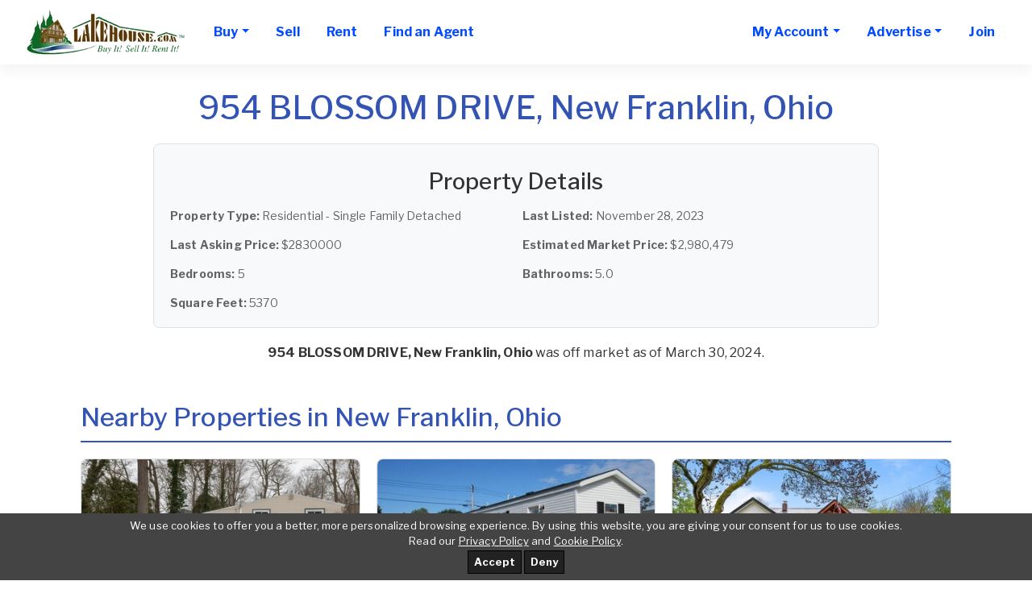

--- FILE ---
content_type: text/html; charset=UTF-8
request_url: https://www.lakehouse.com/954-blossom-drive-new-franklin-ohio-44319-p4407178.html
body_size: 14159
content:
<!DOCTYPE html>
<html lang="en">
<head>
<link href="https://www.lakehouse.com/954-blossom-drive-new-franklin-ohio-44319-p4407178.html" rel="canonical" /><script async src="img/lazysizes.min.js"></script>
<meta charset="utf-8">
<meta http-equiv="X-UA-Compatible" content="IE=edge">
<meta name="viewport" content="width=device-width, initial-scale=1">
<title>954 BLOSSOM DRIVE, New Franklin, Ohio - Lake House Property</title>
<meta name="description" content="Property at 954 BLOSSOM DRIVE, New Franklin, Ohio - Lake House Real Estate">
<meta name="keywords" content="954 BLOSSOM DRIVE, New Franklin, Ohio, lake house, lakefront property, real estate">
<meta name="RATING" CONTENT="GENERAL">
<meta name="Language" content="en">
<meta name="Copyright" content="1997-2025 lakehouse.com">
<meta name="Subject" CONTENT=" real estate, real estate advertising, lake homes for sale, sell home, search for homes, homes, houses, real estate for sale, real estate agents, brokers, lake houses for sale, cabin, classifieds, real estate classifieds, advertise home, home builders, developers, realtors, for sale by owner, fsbo, land for sale, lake lots, waterfront condos for sale, buy home, sell my home, real estate links, mls, listing services, advertise, sell a home, sell my home, buying a house on the internet, list a house, advertise a house, selling a house yourself, property for sale, property, agents, multiple listing, classified ads, commercial real estate, by owner, place an ad, home for sale, links, web sites, for sale, land, condos, businesses for sale, database, search, find homes in, advertise my home, lake property, lakefront, lake front, for sale by owners, houses for sale by owner, sell your home yourself, for sale by owner listings, sell real estate, buy real estate, realty, selling a house, buying a house, selling a home, buying a home, property, properties, residential, vacant land, condo, condominium, selling a home without a broker, selling a house on the Internet, advertise a house, houses for sale by owners, sell your home yourself, home sale listings, lakeshore, lake view, lake house, lake home, lakehouse, lake, lakes, on lake, at lake, lakes in">
<meta name="Classification" CONTENT="for sale by owner, real estate, real estate advertising, homes for sale, sell home, search for homes, homes, houses, real estate for sale, real estate agents, brokers, lakefront houses for sale, cabin, classifieds, real estate classifieds, advertise home, home builders, developers, realtors, fsbo, land for sale, lake lots, condos for sale, buy home, sell my home, real estate links, mls, listing services, advertise, sell a home, sell my home, buying a house on the internet, list a house, advertise a house, selling a house yourself, property for sale, property, agents, multiple listing, classified ads, commercial real estate, by owner, place an ad, home for sale, links, web sites, for sale, land, condos, businesses for sale, database, search, find homes in, advertise my home, lake property, lakefront, lake front, for sale by owners, houses for sale by owner, sell your home yourself, for sale by owner listings, sell real estate, buy real estate, realty, selling a house, buying a house, selling a home, buying a home, property, properties, residential, vacant land, condo, condominium, selling a home without a broker, selling a house on the Internet, advertise a house, houses for sale by owners, sell your home yourself, home sale listings, lakeshore, lake view, lake house, lake home, lakehouse, lake, lakes, on lake, at lake, lakes in">

<meta property="og:title" content="954 BLOSSOM DRIVE, New Franklin, Ohio - Lake House Property">
<meta property="og:type" content="website">
<meta property="og:url" content="https://www.lakehouse.com/954-blossom-drive-new-franklin-ohio-44319-p4407178.html">
<meta property="og:image" content="https://images.lakehouse.com/files/">
<meta property="og:site_name" content="LakeHouse.com connects buyers and sellers of homes and lots on lakes all over the world. Find your Dream Home Today!">
<meta property="og:description" content="Property at 954 BLOSSOM DRIVE, New Franklin, Ohio - Lake House Real Estate">

<link rel="preconnect" href="https://ssl.google-analytics.com">
<link rel="preconnect" href="https://images.lakehouse.com">
<link rel="preload" href="https://fonts.googleapis.com/css?family=Libre+Franklin:100,200,300,400,500,700" as="style">
<link href="https://fonts.googleapis.com/css?family=Libre+Franklin:100,200,300,400,500,700" rel="stylesheet">
<link href="assets5/css/all.min.css" rel="stylesheet">

<link rel="apple-touch-icon" sizes="57x57" href="https://www.lakehouse.com/apple-touch-icon-57x57-precomposed.png">
<link rel="apple-touch-icon" sizes="60x60" href="https://www.lakehouse.com/apple-touch-icon-60x60-precomposed.png">
<link rel="apple-touch-icon" sizes="72x72" href="https://www.lakehouse.com/apple-touch-icon-72x72-precomposed.png">
<link rel="apple-touch-icon" sizes="76x76" href="https://www.lakehouse.com/apple-touch-icon-76x76-precomposed.png">
<link rel="apple-touch-icon" sizes="114x114" href="https://www.lakehouse.com/apple-touch-icon-114x114-precomposed.png">
<link rel="apple-touch-icon" sizes="120x120" href="https://www.lakehouse.com/apple-touch-icon-120x120-precomposed.png">
<link rel="apple-touch-icon" sizes="144x144" href="https://www.lakehouse.com/apple-touch-icon-144x144-precomposed.png">
<link rel="apple-touch-icon" sizes="152x152" href="https://www.lakehouse.com/apple-touch-icon-152x152-precomposed.png">
<link rel="apple-touch-icon" sizes="180x180" href="https://www.lakehouse.com/apple-touch-icon-180x180-precomposed.png">
<link rel="icon" type="image/png" href="https://www.lakehouse.com/favicon-32x32.png" sizes="32x32">
<link rel="icon" type="image/png" href="https://www.lakehouse.com/android-chrome-192x192.png" sizes="192x192">
<link rel="icon" type="image/png" href="https://www.lakehouse.com/favicon-96x96.png" sizes="96x96">
<link rel="icon" type="image/png" href="https://www.lakehouse.com/favicon-16x16.png" sizes="16x16">

<style>
@media only screen and (max-width:767px){
  .navbar-brand img{max-height:60px}
}
body.beachhouse .navbar-brand img, body.golfhomes .navbar-brand img {
    height:57px;
}
.lh-show,.bh-show,.gh-show,body.lakehouse .lh-hide,body.beachhouse .bh-hide,body.golfhomes .gh-hide{display:none !important}
body.lakehouse .lh-show,body.beachhouse .bh-show,body.golfhomes .gh-show{display:inline !important}
</style>


</head>

<body class="lakehouse">
<div id="main">
<nav class="navbar navbar-expand-lg navbar-light" id="menu" style="width:inherit">
<div class="container-fluid" style="background-color:#fff">


<a class="navbar-brand" href="/">
<picture>
  <source type="image/webp" srcset="/assets5/img/logo.webp">
  <source type="image/png" srcset="/assets5/img/logo.png">
  <img src="/assets5/img/logo.png" alt="lakehouse.com logo" width="200" height="60" border=0>
</picture>
</a>




<button class="navbar-toggler" type="button" data-toggle="collapse" data-target="#menu-content"
aria-controls="menu-content" aria-expanded="false" aria-label="Toggle navigation">
<span class="navbar-toggler-icon"></span>
</button>

<div class="collapse navbar-collapse" id="menu-content">

<!-- ________________________ MOBILE _____________________________-->





<ul class="navbar-nav mr-auto dropdown" style="margin-right:0px !important">
<li class="nav-item dropdown">
    <a class="nav-link dropdown-toggle" href="/" role="button" data-toggle="dropdown" 
    aria-haspopup="true" aria-expanded="false">Buy</a>              

<div style="width:100%">


<div class="dropdown-menu" style="width:165px;font-size:16px;padding-top:7px;background-color:#fff">
<a href="/alabama-lake-homes-for-sale-bm2.html" alt="Alabama Lake Homes Sale" class="dropdown-item">Alabama</a>
<a href="/alaska-lake-homes-for-sale-bm11.html" alt="Alaska Lake Homes For Sale" class="dropdown-item">Alaska</a>
<a href="/arizona-lake-homes-for-sale-bm13.html" class="dropdown-item" alt="Arizona Lake Homes For Sale">Arizona</a>
<a href="/arkansas-lake-homes-for-sale-bm12.html" class="dropdown-item" alt="Arkansas Lake Homes For Sale">Arkansas</a>
<a href="/california-lake-homes-for-sale-bm14.html" class="dropdown-item" alt="California Lake Homes For Sale">California</a>
<a href="/colorado-lake-homes-for-sale-bm15.html" class="dropdown-item" alt="Colorado Lake Homes For Sale">Colorado</a>
<a href="/connecticut-lake-homes-for-sale-bm16.html" class="dropdown-item" alt="Connecticut Lake Homes For Sale">Connecticut</a>
<a href="/delaware-lake-homes-for-sale-bm164.html" class="dropdown-item" alt="Delaware Lake Homes For Sale">Delaware</a>
<a href="/florida-lake-homes-for-sale-bm17.html" class="dropdown-item" alt="Florida Lake Homes For Sale">Florida</a>
<a href="/georgia-lake-homes-for-sale-bm18.html" class="dropdown-item" alt="Georgia Lake Homes For Sale">Georgia</a>
<a href="/hawaii-lake-homes-for-sale-bm323.html" class="dropdown-item" alt="Hawaii Lake Homes For Sale">Hawaii</a>
<a href="/idaho-lake-homes-for-sale-bm19.html" class="dropdown-item" alt=" Lake Homes For Sale">Idaho</a>
<a href="/montana-lake-homes-for-sale-bm320.html" class="dropdown-item" alt="Montana Lake Homes For Sale">Montana</a>
</div>

<div class="dropdown-menu" style="padding-top:7px;background-color:#fff;font-size:16px;width:270px;margin-left:162px">
<a href="/illinois-lake-homes-for-sale-bm20.html" class="dropdown-item" alt="Illinois Lake Homes For Sale">Illinois</a>
<a href="/indiana-lake-homes-for-sale-bm21.html" class="dropdown-item" alt="Indiana Lake Homes For Sale">Indiana</a>
<a href="/iowa-lake-homes-for-sale-bm22.html" class="dropdown-item" alt="Iowa Lake Homes For Sale">Iowa</a>
<a href="/kansas-lake-homes-for-sale-bm23.html" class="dropdown-item" alt="Kansas Lake Homes For Sale">Kansas</a>
<a href="/kentucky-lake-homes-for-sale-bm24.html" class="dropdown-item" alt="Kentucky Lake Homes For Sale">Kentucky</a>
<a href="/louisiana-lake-homes-for-sale-bm25.html" class="dropdown-item" alt="Louisiana Lake Homes For Sale">Louisiana</a>
<a href="/maine-lake-homes-for-sale-bm26.html" class="dropdown-item" alt="Maine Lake Homes For Sale">Maine</a>
<a href="/maryland-lake-homes-for-sale-bm28.html" class="dropdown-item" alt="Maryland Lake Homes For Sale">Maryland</a>
<a href="/massachusetts-lake-homes-for-sale-bm27.html" class="dropdown-item" alt="Massachusetts Lake Homes For Sale">Massachusetts</a>
<a href="/michigan-lake-homes-for-sale-bm29.html" class="dropdown-item" alt="Michigan Lake Homes For Sale">Michigan</a>
<a href="/minnesota-lake-homes-for-sale-bm30.html" class="dropdown-item" alt="Minnesota Lake Homes For Sale">Minnesota</a>
<a href="/mississippi-lake-homes-for-sale-bm31.html" class="dropdown-item" alt="Mississippi Lake Homes For Sale">Mississippi</a>
<a href="/missouri-lake-homes-for-sale-bm32.html" class="dropdown-item" alt="Missouri Lake Homes For Sale">Missouri</a> 
</div>
 
<div class="dropdown-menu" style="padding-top:7px;background-color:#fff;font-size:16px;width:270px;margin-left:322px">
<a href="/nebraska-lake-homes-for-sale-bm33.html" class="dropdown-item" alt="Nebraska Lake Homes For Sale">Nebraska</a>
<a href="/nevada-lake-homes-for-sale-bm318.html" class="dropdown-item" alt="Nevada Lake Homes For Sale">Nevada</a>            
<a href="/new-hampshire-lake-homes-for-sale-bm34.html" class="dropdown-item" alt="New Hampshire Lake Homes For Sale">New Hampshire</a>
<a href="/new-jersey-lake-homes-for-sale-bm35.html" class="dropdown-item" alt="New Jersey Lake Homes For Sale">New Jersey</a>
<a href="/new-mexico-lake-homes-for-sale-bm36.html" class="dropdown-item" alt="New Mexico Lake Homes For Sale">New Mexico</a>
<a href="/new-york-lake-homes-for-sale-bm37.html" class="dropdown-item" alt="New York Lake Homes For Sale">New York</a>            
<a href="/north-carolina-lake-homes-for-sale-bm38.html" class="dropdown-item" alt="North Carolina Lake Homes For Sale">North Carolina</a>
<a href="/north-dakota-lake-homes-for-sale-bm321.html" class="dropdown-item" alt="North Dakota Lake Homes For Sale">North Dakota</a>
<a href="/ohio-lake-homes-for-sale-bm39.html" class="dropdown-item" alt="Ohio Lake Homes For Sale">Ohio</a>
<a href="/oklahoma-lake-homes-for-sale-bm40.html" class="dropdown-item" alt="Oklahoma Lake Homes For Sale">Oklahoma</a>
<a href="/oregon-lake-homes-for-sale-bm41.html" class="dropdown-item" alt="Oregon Lake Homes For Sale">Oregon</a>
<a href="/pennsylvania-lake-homes-for-sale-bm42.html" class="dropdown-item" alt="Pennsylvania Lake Homes For Sale">Pennsylvania</a>
<a href="/rhode-island-lake-homes-for-sale-bm322.html" class="dropdown-item" alt="Rhode Island Lake Homes For Sale">Rhode Island </a>
</div>

<div class="dropdown-menu" style="padding-top:7px;background-color:#fff;font-size:16px;width:270px;margin-left:482px">
<a href="/south-carolina-lake-homes-for-sale-bm43.html" class="dropdown-item" alt="South Carolina Lake Homes For Sale">South Carolina</a>
<a href="/south-dakota-lake-homes-for-sale-bm44.html" class="dropdown-item" alt="South Dakota Lake Homes For Sale">South Dakota</a>
<a href="/tennessee-lake-homes-for-sale-bm46.html" class="dropdown-item" alt="Tennessee Lake Homes For Sale">Tennessee</a>
<a href="/texas-lake-homes-for-sale-bm45.html" class="dropdown-item" alt="Texas Lake Homes For Sale">Texas</a>
<a href="/utah-lake-homes-for-sale-bm319.html" class="dropdown-item" alt="Utah Lake Homes For Sale">Utah</a>
<a href="/vermont-lake-homes-for-sale-bm47.html" class="dropdown-item" alt="Vermont Lake Homes For Sale">Vermont</a>
<a href="/virginia-lake-homes-for-sale-bm48.html" class="dropdown-item" alt="Virginia Lake Homes For Sale">Virginia</a>
<a href="/washington-lake-homes-for-sale-bm49.html" class="dropdown-item" alt="Washington Lake Homes For Sale">Washington</a>
<a href="/west-virginia-lake-homes-for-sale-bm51.html" class="dropdown-item" alt="West Virginia Lake Homes For Sale">West Virginia</a>
<a href="/wisconsin-lake-homes-for-sale-bm50.html" class="dropdown-item" alt="Wisconsin Lake Homes For Sale">Wisconsin</a>
<a href="/wyoming-lake-homes-for-sale-bm52.html" class="dropdown-item" alt="Wyoming Lake Homes For Sale">Wyoming</a> 
<hr style="background-color:darkblue;margin:0 2px;height:1px" align="center">
<a href="/#intl" class="dropdown-item" alt="Canada & International Listings" style="margin:-2px 0">Canada & International Listings</a>
<hr style="background-color:darkblue;margin:0 2px;height:1px" align="center">
<a href="/search.php" class="dropdown-item" alt="Advanced Search Options" style="background-color:lightgreen;color:black">ADVANCED SEARCH</a>
</div>





 
</div>

</li>
</ul>

<ul class="navbar-nav mr-auto">             
  <li class="nav-item">
    <a class="nav-link nav-btn" alt="sell lake property" href="/pg.php?pg=priceplans_real_estate">Sell</a>
  </li>

  <li class="nav-item">
    <a class="nav-link nav-btn" alt="find lake front rentals" href="https://www.lakehousevacations.com" target="_blank" rel="noopener">Rent</a>
  </li>
  <li class="nav-item">
    <a class="nav-link nav-btn" alt="find an agent" href="agent_list.php">Find an Agent</a>
  </li>              


</ul>
      
<ul class="navbar-nav">

  <li class="nav-item dropdown">
    <a class="nav-link dropdown-toggle" href="#" role="button" alt="go to my account" data-toggle="dropdown" aria-haspopup="true"
      aria-expanded="false">My Account</a>

              

<div class="dropdown-menu" style="max-width:353px;font-size:16px">

<a href="login.php?site=lakehouse&ref_url=%2Faccount.php" alt="login to my account" class="dropdown-item">Login</a>

 
<a href="account.php?type=0" alt="Manage My Real Estate Ads" class="dropdown-item">Manage My Real Estate Ads</a>
<a href="account.php?type=1" alt="Manage My Rental Ads" class="dropdown-item">Manage My Rental Ads</a>

<a href="account_auto_notify.php#/list" alt="Manage My Search Profile" class="dropdown-item">Manage My Search Profile / Auto Notify</a>
<a href="account_info.php" alt="My Account Info" class="dropdown-item">My Account Info</a>
<a href="modules.php?mod=Favorites" alt="Manage My Favorite Lake Homes" class="dropdown-item">Manage My Favorites</a>
<a href="reg.php" alt="Change My Email Address or Password" class="dropdown-item">Change My Email Address or Password</a>

</div>

  </li>

  <li class="nav-item dropdown">
    <a class="nav-link dropdown-toggle" href="#" role="button" data-toggle="dropdown" aria-haspopup="true"
    aria-expanded="false">
      Advertise</a>
    <div class="dropdown-menu" style="max-width:187px;font-size:16px">
<a href="pg.php?pg=priceplans_real_estate" alt="sell real estate" class="dropdown-item">Lake Real Estate</a>


<a href="https://www.lakehousevacations.com/pg.php?pg=priceplans" alt="lake vacation rentals" class="dropdown-item" target="_blank" rel="noopener">Lake Rentals</a>

    </div>
  </li>

  <li class="nav-item"><a class="nav-link nav-btn" alt="join lake house" href="reg.php?site=lakehouse&Submit=Join">Join</a></li>

</ul>
<style>
@media(max-width:1445px){
#nav-banner{display:none}
}
</style>
<ul class="navbar-nav ml-auto" id="nav-banner">
<li class="nav-item"><div id="banner_div"><ins data-revive-zoneid="2" data-revive-id="7793bfa9f26716ac5de9ba0227bf205e"></ins><script async src="//www.lakehouse.com/adserver/www/delivery/asyncjs.php"></script></div></li>
</ul>

    </div>
  </div>
</nav><div style="text-align: center; margin-top: 30px;"><h1 style="color: #3454B4; margin-bottom: 20px;">954 BLOSSOM DRIVE, New Franklin, Ohio</h1><div style="background: #f8f9fa; border: 1px solid #dee2e6; border-radius: 8px; padding: 20px; margin: 20px auto; max-width: 900px; text-align: left;"><h3 style="color: #333; margin-bottom: 15px; text-align: center;">Property Details</h3><div style="display: grid; grid-template-columns: repeat(auto-fit, minmax(280px, 1fr)); gap: 15px; font-size: 14px;"><div><strong>Property Type:</strong> Residential - Single Family Detached</div><div><strong>Last Listed:</strong> November 28, 2023</div><div><strong>Last Asking Price:</strong> $2830000</div><div><strong>Estimated Market Price:</strong> $2,980,479</div><div><strong>Bedrooms:</strong> 5</div><div><strong>Bathrooms:</strong> 5.0</div><div><strong>Square Feet:</strong> 5370</div></div></div><p style="color: #333; margin-bottom: 20px;"><strong>954 BLOSSOM DRIVE, New Franklin, Ohio</strong> was off market as of March 30, 2024.</p><p style="color: #666; margin-bottom: 20px; line-height: 1.6; max-width: 600px; margin-left: auto; margin-right: auto;"></p></div><div class="nearby-homes" style="margin-top: 50px; padding-left: 20px; padding-right: 20px;">
    <h2 style="color: #3454B4; border-bottom: 2px solid #3454B4; padding-bottom: 10px; margin-bottom: 20px;">
        Nearby Properties in New Franklin, Ohio
    </h2>
    
    <div style="display: grid; grid-template-columns: repeat(auto-fill, minmax(280px, 1fr)); gap: 15px; margin-top: 20px;">
        
        <div style="border: 1px solid #ddd; border-radius: 8px; overflow: hidden; background-color: white; transition: transform 0.2s;">
            <a href="427-catalina-drive-new-franklin-ohio-44319-p7154641.html" style="color: inherit; text-decoration: none;">
                <div style="width: 100%; height: 180px; background-color: #f0f0f0;">
                    
                    <img src="https://images.lakehouse.com/files/medium/823/010/gal_3yd-NEOHREXOH-5182301_0.jpg" style="width: 100%; height: 100%; object-fit: cover;" alt="Property Image">
                    
                     
                </div>
            </a>
            
            <div style="padding: 12px;">
                <div style="font-size: 16px; font-weight: bold; color: #333; margin-bottom: 8px; line-height: 1.3;">
                    <a href="427-catalina-drive-new-franklin-ohio-44319-p7154641.html" style="color: inherit; text-decoration: none;">Welcome home to this charming 3-bedroom, 2-bath residence</a>
                </div>
                
                <div style="color: #666; margin-bottom: 8px; font-size: 13px;">
                    New Franklin, Ohio
                </div>
                
                <div style="font-size: 18px; font-weight: bold; color: #3454B4; margin-bottom: 8px;">
                    $259,900
                </div>
                
                
            </div>
        </div>
        
        <div style="border: 1px solid #ddd; border-radius: 8px; overflow: hidden; background-color: white; transition: transform 0.2s;">
            <a href="3785-s-main-street-new-franklin-ohio-44319-p6942193.html" style="color: inherit; text-decoration: none;">
                <div style="width: 100%; height: 180px; background-color: #f0f0f0;">
                    
                    <img src="https://images.lakehouse.com/files/medium/670/050/gal_3yd-CBSCHMIDT-214467005_0.jpg" style="width: 100%; height: 100%; object-fit: cover;" alt="Property Image">
                    
                     
                </div>
            </a>
            
            <div style="padding: 12px;">
                <div style="font-size: 16px; font-weight: bold; color: #333; margin-bottom: 8px; line-height: 1.3;">
                    <a href="3785-s-main-street-new-franklin-ohio-44319-p6942193.html" style="color: inherit; text-decoration: none;">This Brand -New home is located in the Heart of Portage Lakes</a>
                </div>
                
                <div style="color: #666; margin-bottom: 8px; font-size: 13px;">
                    New Franklin, Ohio
                </div>
                
                <div style="font-size: 18px; font-weight: bold; color: #3454B4; margin-bottom: 8px;">
                    $65,000
                </div>
                
                
            </div>
        </div>
        
        <div style="border: 1px solid #ddd; border-radius: 8px; overflow: hidden; background-color: white; transition: transform 0.2s;">
            <a href="3241-grill-road-new-franklin-ohio-44216-p6939372.html" style="color: inherit; text-decoration: none;">
                <div style="width: 100%; height: 180px; background-color: #f0f0f0;">
                    
                    <img src="https://images.lakehouse.com/files/medium/508/040/gal_3yd-NEOHREXOH-5150804_0.jpg" style="width: 100%; height: 100%; object-fit: cover;" alt="Property Image">
                    
                     
                </div>
            </a>
            
            <div style="padding: 12px;">
                <div style="font-size: 16px; font-weight: bold; color: #333; margin-bottom: 8px; line-height: 1.3;">
                    <a href="3241-grill-road-new-franklin-ohio-44216-p6939372.html" style="color: inherit; text-decoration: none;">Welcome to 3241 Grill Rd, a beautifully updated ranch on three</a>
                </div>
                
                <div style="color: #666; margin-bottom: 8px; font-size: 13px;">
                    New Franklin, Ohio
                </div>
                
                <div style="font-size: 18px; font-weight: bold; color: #3454B4; margin-bottom: 8px;">
                    $475,000
                </div>
                
                
            </div>
        </div>
        
        <div style="border: 1px solid #ddd; border-radius: 8px; overflow: hidden; background-color: white; transition: transform 0.2s;">
            <a href="4567-rex-lake-drive-new-franklin-ohio-44319-p6850320.html" style="color: inherit; text-decoration: none;">
                <div style="width: 100%; height: 180px; background-color: #f0f0f0;">
                    
                    <img src="https://images.lakehouse.com/files/medium/143/000/gal_3yd-CBSCHMIDT-219614300_0.jpg" style="width: 100%; height: 100%; object-fit: cover;" alt="Property Image">
                    
                     
                </div>
            </a>
            
            <div style="padding: 12px;">
                <div style="font-size: 16px; font-weight: bold; color: #333; margin-bottom: 8px; line-height: 1.3;">
                    <a href="4567-rex-lake-drive-new-franklin-ohio-44319-p6850320.html" style="color: inherit; text-decoration: none;">Bring your contractor and explore the potential of this Portage</a>
                </div>
                
                <div style="color: #666; margin-bottom: 8px; font-size: 13px;">
                    New Franklin, Ohio
                </div>
                
                <div style="font-size: 18px; font-weight: bold; color: #3454B4; margin-bottom: 8px;">
                    $599,000
                </div>
                
                
            </div>
        </div>
        
        <div style="border: 1px solid #ddd; border-radius: 8px; overflow: hidden; background-color: white; transition: transform 0.2s;">
            <a href="s-l-14-15-shakes-hotel-drive-new-franklin-ohio-44319-p6535278.html" style="color: inherit; text-decoration: none;">
                <div style="width: 100%; height: 180px; background-color: #f0f0f0;">
                    
                    <img src="https://images.lakehouse.com/files/medium/496/210/gal_3yd-NEOHREXOH-5149621_0.jpg" style="width: 100%; height: 100%; object-fit: cover;" alt="Property Image">
                    
                     
                </div>
            </a>
            
            <div style="padding: 12px;">
                <div style="font-size: 16px; font-weight: bold; color: #333; margin-bottom: 8px; line-height: 1.3;">
                    <a href="s-l-14-15-shakes-hotel-drive-new-franklin-ohio-44319-p6535278.html" style="color: inherit; text-decoration: none;">Wow, what a find! This rare opportunity offers just about an</a>
                </div>
                
                <div style="color: #666; margin-bottom: 8px; font-size: 13px;">
                    New Franklin, Ohio
                </div>
                
                <div style="font-size: 18px; font-weight: bold; color: #3454B4; margin-bottom: 8px;">
                    $210,000
                </div>
                
                
            </div>
        </div>
        
    </div>
</div>

<style>
/* Desktop styles - override the inline styles for larger screens */
@media (min-width: 768px) {
    .nearby-homes {
        padding-left: 100px !important;
        padding-right: 100px !important;
    }
    
    .nearby-homes > div {
        grid-template-columns: repeat(auto-fill, minmax(300px, 1fr)) !important;
        gap: 20px !important;
    }
    
    .nearby-homes .property-card > div:first-child {
        height: 200px !important;
    }
    
    .nearby-homes .property-card > div:last-child {
        padding: 15px !important;
    }
    
    .nearby-homes .property-title {
        font-size: 18px !important;
        margin-bottom: 10px !important;
    }
    
    .nearby-homes .property-location {
        font-size: 14px !important;
        margin-bottom: 10px !important;
    }
    
    .nearby-homes .property-price {
        font-size: 20px !important;
        margin-bottom: 10px !important;
    }
    
    .nearby-homes .property-amenities {
        margin-top: 10px !important;
    }
    
    .nearby-homes .amenity-tag {
        padding: 4px 8px !important;
        margin: 2px !important;
        font-size: 12px !important;
        border-radius: 4px !important;
    }
}
</style> <div style="margin:15px;font-size:18px;padding-left:10px;padding-right:10px;margin-bottom:20px;text-align:center">Contact one of our <a href="/agent_list.php"><b>Real Estate Specialists</b></a> in the area you are searching, for the latest mortgage rates, home prices and to help you SELL your lake house or to BUY one. We make it convenient and easy to find thousands of lakefront, lake view, lake access, lake homes for sale, lake cabins, cottages, lake lots, retirement homes, second homes, weekend homes, vacation getaways, home sites, acreage, land, riverfront, canal front, timeshares, lakeside condos, town homes and more in one place.</div>
<style>
.columnboxSponser {
  margin-bottom: 5px;
  padding-left: 4px;
  padding-right: 4px;
  text-align: center;
}
</style>

<div id="spotlight_div" style="display:none">

<div class="fm_title fm_title_text">
  <h2 style="color:#011480;font-size:18px;margin-top:5px;margin-bottom:0px;padding:5px">Real Estate Specialist</h2>
</div>
<div class="fm_items">
  <div class="columnboxSponser"><br>
<div align="center"><img src="https://images.lakehouse.com/files/medium/958/751/270958_751.png" border="0" alt="Tony & Lisa Curreri <br> Broker / Owner with Lakelands Realty LLC in SC advertising on LakeHouse.com" style="max-height:200px;max-width:200px"><br>
<span>
<i>Top Producing Lake Greenwood Specialists! We Sell Lake Greenwood!</i><br>
<b>Tony & Lisa Curreri <br> Broker / Owner<br>
Lakelands Realty LLC</b><br>
168 Nature Drive <br>
Waterloo, SC  29384<br>
+1 864-344-8822<br>
</span>
<a href="list.php?uid=26426" alt="view lake listings" target="_top" class="links16">View Listings</a><br>
<a href="tpl/partial/contact_agent.htm" id="sid270958" class="agent_inline links16" style="white-space:nowrap">Contact Agent</a><br>
<hr>
</div>
  </div>
</div>

</div>

<script>
document.addEventListener("DOMContentLoaded", function(){
  var w = screen.width-10, h = 430;

  if(w>400) w=400;
  $(".agent_inline").colorbox({
    iframe:true,
    innerWidth:w,
    innerHeight:h
  });  
});
</script>




<div id="openad_div" style="display:none">
  <div align="center" style="padding:10px 0">
  <ins data-revive-zoneid="56" data-revive-id="7793bfa9f26716ac5de9ba0227bf205e"></ins><script async src="//www.lakehouse.com/adserver/www/delivery/asyncjs.php"></script>
  </div>
</div>


    <div class="clearfix"></div>

    <button class="btn btn-primary btn-circle" id="to-top"><i class="fa fa-angle-up"></i></button>
    
<style>
#footer-links{padding:0.5rem 0}
@media only screen and (max-width:768px){
  #footer-links{display:block !important}
  #footer-links a{margin-left:1rem}
  #footer-last div{margin-left:1rem;float:left}
}
#footer-logos-c{padding:1rem 1.5rem 2rem}
.owl-carousel .item img {
   display: block;
   height: auto
}
@media only screen and (max-width:480px){
  #footer-links a{display:block}
  #footer-logos-c{margin-left:3rem}
  #footer-last div{margin-left:0;float:none}
  #footer-last{text-align:center}
  #fus{margin-top:1rem}
  .btn#to-top{right:10px}
}
</style>


<div id="popup-spacer" style="height:0;"></div>
<footer id="footer">

  <div class="container-fluid container-1000" >
    <div align="center" id="footer-links" class="footer-credits d-md-flex justify-content-md-between align-items-center" style="margin-bottom:10px;line-height:36px;font-size:20px">
       <a href="https://www.lakehouse.com" class="lh-show" alt="Buy Lake Real Estate">&nbsp;&nbsp;Buy&nbsp;&nbsp;</a>
       <a href="https://www.lakehousevacations.com" class="lh-show" alt="Rent a Lake House" target="_blank" rel="noopener">
        &nbsp;&nbsp;Rent&nbsp;&nbsp;</a>
       <a href="https://www.beachhouse.com/real-estate-for-sale" class="bh-show" alt="Buy Beach Real Estate">Buy</a>
       <a href="https://www.beachhouse.com/vacation-rentals" class="bh-show" alt="Rent a Beach House" target="_blank" rel="noopener">Rent</a>
       <a href="pg.php?pg=priceplans_real_estate" alt="Sell Lake Property">Advertise</a>
       <!--a href="/pg.php?pg=new" class="lh-show">Latest Ads</a>
       <a href="/search.php?s_res=OR&f_title=open%20house&f_descr=open%20house" class="lh-show">Open Houses</a>
       <a href="/modules.php?mod=Recommend_Us">Tell a Friend</a-->
       <a href="/pg.php?pg=customer_feedback#testimonials">Testimonials</a>
       <a href="/pg.php?pg=faq" class="bh-hide">&nbsp;&nbsp;Help&nbsp;&nbsp;</a>
       <a href="https://www.beachhouse.com/faq.php" class="bh-show">Help/FAQ</a>
       <a href="/feedback.php">Contact Us</a>
    </div>





<div style="text-align:center;padding-top:23px;border-top: 1px solid;border-top-color:#cacdcf">
Our Brands
</div>

<div class="row" id="footer-logos-c">
<div class="col-sm-12">
<div class="owl-carousel">
<div class="item">
<a href="pg.php?pg=dream_home_network"  title="DreamHomeNetwork.com"  rel="noopener"><img src="/logos/dhnlogo175.jpg" alt="DreamHomeNetwork.com" title="DreamHomeNetwork.com" width="175" height="51" border="0"></a>
</div>
<div class="item">
<a href="pg.php?pg=dream_home_network"  title="BarrierFreeHome.com" rel="noopener"><img src="/logos/barrrierfree2.jpg" alt="BarrierFreeHome.com" title="BarrierFreeHome.com" width="175" height="51" border="0"></a>  
</div>
<div class="item">
<a href="pg.php?pg=dream_home_network" alt="lake house vacation rentals" title="LakeHouseVacations.com"  rel="noopener"><img src="/logos/lakehouseVacations175.jpg" alt="LakeHouse.com" width="175" height="51" border="0" title="LakeHouseVacations.com"></a>
</div>
<div class="item">
<a href="pg.php?pg=dream_home_network"  title="GolfHomes.com"  rel="noopener"><img src="/logos/golfhomes175.jpg" alt="GolfHomes.com" title="GolfHomes.com" width="175" height="51" border="0"></a>
</div>
<div class="item">
<a href="pg.php?pg=dream_home_network" title="BeachHouse.com" rel="noopener"><img src="/logos/Beachhouse_logoMed_RGB175.jpg" alt="BeachHouse.com" title="BeachHouse.com" width="175" height="51" border="0"></a>
</div>
<div class="item">
<a href="pg.php?pg=dream_home_network" alt="lake homes for sale" title="LakeHouse.com"  rel="noopener"><img src="/logos/lakehouse175.jpg" alt="LakeHouse.com" title="LakeHouse.com" width="175" height="51" border="0"></a>
</div>

</div>
</div>
</div>
      
<div align="center" id="footer-last" class="footer-credits d-md-flex justify-content-md-between align-items-center" style="width:100%;margin-bottom:14px">
<div style="min-width:266px">Last Updated on <span id="last-modified-date"></span></div>
<div style="min-width:270px">© &nbsp; 1997-2025 <span style="text-transform:capitalize">lakehouse</span>.com</div>
<div style="min-width:119px"><a href="pg.php?pg=terms" alt="terms of use">Terms of Use</a></div>
</div>

<div class="clearfix"></div>

<style>
.fa.fa-twitter{
	font-family:sans-serif;
}
.fa.fa-twitter::before{
	content:"𝕏";
	font-size:1.2em;
}
</style>

<div style="width:100%;min-width:203px;display:inherit;padding-bottom:30px" id="fus" align="center" >
<span class="footer-social mb-4 lh-show">
<a href="https://twitter.com/LakeHousedotcom" alt="lakehouse twitter" style="font-size:28px;padding-right:10px" target="_blank" rel="noopener">
<span class="fa fa-twitter"></span></a> 
<a href="https://www.facebook.com/LakehouseCom" alt="lakehouse facebook" style="font-size:28px;padding-right:10px" target="_blank" rel="noopener">
<span class="fa fa-facebook"></span></a>
<a href="https://www.instagram.com/lakehousecom/" alt="lakehouse instagram" style="font-size:28px;padding-right:10px" target="_blank" rel="noopener">
<span class="fa fa-instagram"></span></a>
<a href="https://www.pinterest.com/lakehousecom/" alt="lakehouse pinterest" style="font-size:28px;padding-right:10px" target="_blank" rel="noopener">
<span class="fa fa-pinterest"></span></a></span>

<span class="footer-social mb-4 bh-show">
<a href="https://twitter.com/beachhousecom" alt="beachhouse twitter"  style="font-size:28px;padding-right:10px" target="_blank" rel="noopener">
<span class="fa fa-twitter"></span></a> 
<a href="https://www.facebook.com/BeachHouseCom/" alt="beachhouse facebook" style="font-size:28px;padding-right:10px" target="_blank" rel="noopener">
<span class="fa fa-facebook"></span></a>
<a href="https://www.instagram.com/beachhousecom/" alt="beachhouse instagram" style="font-size:28px;padding-right:10px" target="_blank" rel="noopener">
<span class="fa fa-instagram"></span></a>
<a href="https://www.pinterest.com/beachhousecom/" alt="beachhouse pinterest" style="font-size:28px;padding-right:10px" target="_blank" rel="noopener">
<span class="fa fa-pinterest"></span></a></span>

</div>

</div>
</footer>

<!-- TPL_IF : EN_DHN_UI -->
<div id="popup-spacer" style="height:0;"></div>
<footer id="footer" class="py-4">
    <div class="container-fluid px-lg-5 px-0">
      <div class="row px-lg-3 px-4 mb-4">
        <div class="col-md-3 col-12 d-flex align-items-center">
          <a href="/dhn" class="d-none d-md-block" target="_blank">
            <svg xmlns="http://www.w3.org/2000/svg" width="233" height="18" viewBox="0 0 233 18" fill="none">
              <path d="M217.124 17.0384H214.443V0H217.124V10.223L222.258 4.99793H225.53L221.168 9.33705L226.12 17.0384H223.008L219.305 11.1999L217.124 13.3808V17.0384Z" fill="white"/>
              <path d="M208.888 17.0401H206.207V4.99959H208.365L208.683 7.36225C209.456 5.72656 210.864 4.86328 212.863 4.86328H213.318V7.47583H212.863C210.364 7.47583 208.888 8.81619 208.888 11.088V17.0401Z" fill="white"/>
              <path d="M198.632 17.3795C194.725 17.3795 192.453 14.6306 192.453 10.9049C192.453 6.9747 195.111 4.63477 198.632 4.63477C202.517 4.63477 204.789 7.36091 204.789 10.9049C204.789 14.9714 202.222 17.3795 198.632 17.3795ZM198.632 15.085C200.791 15.085 202.063 13.313 202.063 10.9049C202.063 8.51952 200.722 6.92927 198.632 6.92927C196.542 6.92927 195.179 8.51952 195.179 10.9049C195.179 13.5402 196.656 15.085 198.632 15.085Z" fill="white"/>
              <path d="M181.36 17.0385H178.543L174.977 4.99805H177.725L180.156 13.7217L182.542 4.99805H184.768L187.176 13.6308L189.561 4.99805H192.31L188.744 17.0385H185.972L183.655 8.81465L181.36 17.0385Z" fill="white"/>
              <path d="M174.534 17.0394H172.989C170.377 17.0394 168.968 15.7445 168.968 13.3591V7.27069H166.855V4.9989H168.968V0.886963H171.649V4.9989H174.761V7.27069H171.649V13.1773C171.649 14.1996 172.171 14.7676 173.171 14.7676H174.534V17.0394Z" fill="white"/>
              <path d="M161.054 17.3795C157.373 17.3795 154.852 14.7442 154.852 11.0639C154.852 7.08829 157.464 4.63477 160.826 4.63477C164.234 4.63477 166.506 7.02014 166.574 10.9276V11.5637H157.532C157.714 13.6765 159.032 15.1077 161.076 15.1077C162.462 15.1077 163.507 14.4262 163.916 13.2221H166.529C165.915 15.812 163.893 17.3795 161.054 17.3795ZM157.646 9.67813H163.802C163.462 7.95157 162.394 6.90655 160.826 6.90655C159.236 6.90655 158.055 7.95157 157.646 9.67813Z" fill="white"/>
              <path d="M142.308 17.0392H139.582V1.13672H142.535L150.418 13.109V1.13672H153.145V17.0392H150.191L142.308 5.06691V17.0392Z" fill="white"/>
              <path d="M128.339 17.7779C124.658 17.7779 122.137 15.1427 122.137 11.4624C122.137 7.48673 124.749 5.0332 128.112 5.0332C131.519 5.0332 133.791 7.41858 133.859 11.3261V11.9622H124.817C124.999 14.0749 126.317 15.5061 128.361 15.5061C129.747 15.5061 130.792 14.8246 131.201 13.6206H133.814C133.2 16.2104 131.178 17.7779 128.339 17.7779ZM124.931 10.0766H131.088C130.747 8.35001 129.679 7.30499 128.112 7.30499C126.521 7.30499 125.34 8.35001 124.931 10.0766Z" fill="white"/>
              <path d="M105.235 17.4372H102.555V5.39669H104.713L104.917 7.07781C105.667 5.89648 107.144 5.0332 108.938 5.0332C110.665 5.0332 111.983 5.89648 112.619 7.28227C113.3 6.01007 114.845 5.0332 116.753 5.0332C119.275 5.0332 120.888 6.82791 120.888 9.41775V17.4372H118.185V9.55406C118.185 8.21371 117.367 7.35043 116.072 7.35043C114.232 7.35043 113.073 8.55447 113.05 10.1447V17.4372H110.37V9.55406C110.37 8.21371 109.552 7.35043 108.257 7.35043C106.417 7.35043 105.258 8.55447 105.235 10.1447V17.4372Z" fill="white"/>
              <path d="M94.982 17.7779C91.0745 17.7779 88.8027 15.0291 88.8027 11.3033C88.8027 7.37314 91.4607 5.0332 94.982 5.0332C98.8668 5.0332 101.139 7.75935 101.139 11.3033C101.139 15.3698 98.5714 17.7779 94.982 17.7779ZM94.982 15.4834C97.1402 15.4834 98.4124 13.7114 98.4124 11.3033C98.4124 8.91796 97.072 7.32771 94.982 7.32771C92.892 7.32771 91.5289 8.91796 91.5289 11.3033C91.5289 13.9386 93.0055 15.4834 94.982 15.4834Z" fill="white"/>
              <path d="M75.9097 17.4377H73.1836V1.53516H75.9097V8.0779H84.6334V1.53516H87.3595V17.4377H84.6334V10.5314H75.9097V17.4377Z" fill="white"/>
              <path d="M51.085 17.4372H48.4043V5.39669H50.5625L50.767 7.07781C51.5166 5.89648 52.9933 5.0332 54.788 5.0332C56.5146 5.0332 57.8322 5.89648 58.4683 7.28227C59.1498 6.01007 60.6947 5.0332 62.603 5.0332C65.1246 5.0332 66.7376 6.82791 66.7376 9.41775V17.4372H64.0342V9.55406C64.0342 8.21371 63.2163 7.35043 61.9214 7.35043C60.0813 7.35043 58.9227 8.55447 58.8999 10.1447V17.4372H56.2192V9.55406C56.2192 8.21371 55.4014 7.35043 54.1065 7.35043C52.2663 7.35043 51.1077 8.55447 51.085 10.1447V17.4372Z" fill="white"/>
              <path d="M39.6837 17.6871C36.9121 17.6871 35.0947 16.3467 35.1174 14.0976C35.1401 11.2806 37.9344 10.69 40.2744 10.4173C42.0918 10.2129 43.4321 10.1447 43.4549 9.19057C43.4321 8.00924 42.5234 7.23684 40.9786 7.23684C39.3884 7.23684 38.2525 8.10012 38.0934 9.3496H35.39C35.6399 6.8052 37.9117 5.0332 41.024 5.0332C44.2727 5.0332 46.0674 6.8052 46.0674 9.37232V14.8246C46.0674 15.1654 46.2492 15.3471 46.6581 15.3471H47.3169V17.4372H46.0447C44.8179 17.4372 44.0682 16.9374 43.8638 16.0287C43.8183 15.9151 43.7729 15.756 43.7502 15.6197C43.0459 16.9146 41.7283 17.6871 39.6837 17.6871ZM40.2289 15.5743C42.0691 15.5743 43.4549 14.5293 43.4549 12.9163V11.2352C43.0005 11.9394 41.8419 12.0985 40.5697 12.2575C39.0703 12.4392 37.8208 12.6437 37.8208 13.9159C37.8208 14.9609 38.6614 15.5743 40.2289 15.5743Z" fill="white"/>
              <path d="M28.7762 17.7779C25.0959 17.7779 22.5742 15.1427 22.5742 11.4624C22.5742 7.48673 25.1868 5.0332 28.549 5.0332C31.9567 5.0332 34.2285 7.41858 34.2966 11.3261V11.9622H25.2549C25.4367 14.0749 26.7543 15.5061 28.7989 15.5061C30.1847 15.5061 31.2297 14.8246 31.6386 13.6206H34.2512C33.6378 16.2104 31.6159 17.7779 28.7762 17.7779ZM25.3685 10.0766H31.5251C31.1843 8.35001 30.1166 7.30499 28.549 7.30499C26.9588 7.30499 25.7774 8.35001 25.3685 10.0766Z" fill="white"/>
              <path d="M18.0323 17.4365H15.3516V5.39607H17.5098L17.8278 7.75873C18.6002 6.12304 20.0087 5.25977 22.0079 5.25977H22.4623V7.87232H22.0079C19.5089 7.87232 18.0323 9.21267 18.0323 11.4845V17.4365Z" fill="white"/>
              <path d="M5.7249 17.4377H0V1.53516H5.7249C10.4502 1.53516 13.7443 4.76109 13.7443 9.39554C13.7443 14.1436 10.4502 17.4377 5.7249 17.4377ZM2.72614 3.98869V14.9841H5.90665C8.85997 14.9841 10.9273 12.6896 10.9273 9.39554C10.9273 6.28319 8.85997 3.98869 5.90665 3.98869H2.72614Z" fill="white"/>
              <path d="M230.637 14.6562H231.069L231.816 16.6499L232.567 14.6562H232.999V17.0287H232.7V15.055H232.693L231.953 17.0287H231.683L230.942 15.055H230.936V17.0287H230.637V14.6562Z" fill="white"/>
              <path d="M229.361 14.9221H228.57V14.6562H230.468V14.9221H229.677V17.0287H229.361V14.9221Z" fill="white"/>
            </svg>
          </a>
        </div>
        <div class="col-md-9 col-12 mb-0">
          <div class="row d-flex justify-content-between">
            <div class="col-4 col-lg-auto mb-3 pe-lg-3">
              <a rel="noopener" href="pg.php?pg=dream_home_network" title="LakeHouse.com">
                <img src="/assets5/img/lh_white.png" height="100" />
              </a>
            </div>
            <div class="col-4 col-lg-auto mb-3 pe-lg-3">
              <a rel="noopener" href="pg.php?pg=dream_home_network" title="GolfHomes.com">
                <img src="/assets5/img/gh_white.png" height="100" />
              </a>
            </div>
            <div class="col-4 col-lg-auto mb-3 pe-lg-3">
              <a rel="noopener" class="py-2" href="pg.php?pg=dream_home_network" title="MountainHomes.com">
                <img src="/assets5/img/mh_white.png" height="100" />
              </a>
            </div>
            <div class="col-4 col-lg-auto mb-3 pe-lg-3" style="margin-top:-8px;">
              <a rel="noopener" href="pg.php?pg=dream_home_network" title="BarrierFreeHome.com">
                <img src="/assets5/img/bf_white.png" height="115"/>
              </a>
            </div>
            <div class="col-4 col-lg-auto mb-3 pe-lg-3">
              <a rel="noopener" href="pg.php?pg=dream_home_network" title="BeachHouse.com">
                <img src="/assets5/img/bh_white.png" height="100" />
              </a>
            </div>
            <div class="col-4 col-lg-auto mb-3">
              <a rel="noopener" href="pg.php?pg=dream_home_network" title="HighRiseHomes.com">
                <img src="/assets5/img/hr_white.png" height="100" />
              </a>
            </div>
          </div>
        </div>
      </div>
      <div class="row px-lg-3 px-4 d-flex align-items-center d-flex gap-lg-0 gap-3">
        <div class="col-md-6 col-12 text-left  order-2 order-md-1 ">
          © &nbsp; 1997-2025 Dream Home Network. <br class="d-block d-md-none"/>All Rights Reserved
        </div>
        <div class="col-md-6 col-12 order-1 order-md-2 mb-lg-0 mb-3">
          <div class="d-flex justify-content-lg-end justify-content-start align-items-lg-center gap-lg-5 gap-3 flex-lg-row flex-column">
            <a href="/portal/pg.php?pg=terms" class="text-decoration-underline order-3 order-md-1" style="text-underline-offset: 5px;">Terms of Use</a>
            <div class="hr-1 d-md-none d-block mx-auto order-2 my-3"></div>
            <div class="align-items-center gap-3 order-1 order-md-2 d-none">
              <a href="" target="_blank" rel="noopener" alt="instagram">
                <svg xmlns="http://www.w3.org/2000/svg" width="19" height="19" viewBox="0 0 19 19" fill="none">
                  <path d="M14.2558 1.4812H16.88L11.1468 8.03398L17.8915 16.9508H12.6104L8.47408 11.5428L3.74117 16.9508H1.1153L7.24761 9.9419L0.777344 1.4812H6.19251L9.9314 6.42434L14.2558 1.4812ZM13.3347 15.3801H14.7889L5.40237 2.96946H3.84192L13.3347 15.3801Z" fill="white"/>
                </svg>
              </a>
              <a href="" target="_blank" rel="noopener" alt="facebook">
                <svg xmlns="http://www.w3.org/2000/svg" width="32" height="32" viewBox="0 0 32 32" fill="none">
                  <path d="M13.0384 17.4298V25.3346H17.2119V17.4298H20.3243L20.9699 13.9138H17.2119V12.6704C17.2119 10.8125 17.9409 10.0978 19.8272 10.0978C20.4131 10.0978 20.8848 10.1121 21.1563 10.1406V6.95375C20.6418 6.81109 19.3841 6.66797 18.6551 6.66797C14.8106 6.66797 13.0384 8.483 13.0384 12.3988V13.9138H10.666V17.4298H13.0384Z" fill="white"/>
                </svg>
              </a>
              <a href="" target="_blank" rel="noopener" alt="instagram">
                <svg width="32" height="32" viewBox="0 0 32 32" fill="none" xmlns="http://www.w3.org/2000/svg">
                <g clip-path="url(#clip0_6669_72)">
                <path d="M15.9974 8.3487C18.4911 8.3487 18.7865 8.35964 19.7672 8.40339C20.6786 8.44349 21.1708 8.59661 21.499 8.72422C21.9328 8.89193 22.2464 9.09609 22.5708 9.42057C22.899 9.7487 23.0995 10.0586 23.2672 10.4924C23.3948 10.8206 23.5479 11.3164 23.588 12.2242C23.6318 13.2086 23.6427 13.5039 23.6427 15.994C23.6427 18.4878 23.6318 18.7831 23.588 19.7638C23.5479 20.6753 23.3948 21.1674 23.2672 21.4956C23.0995 21.9294 22.8953 22.243 22.5708 22.5674C22.2427 22.8956 21.9328 23.0961 21.499 23.2638C21.1708 23.3914 20.675 23.5445 19.7672 23.5846C18.7828 23.6284 18.4875 23.6393 15.9974 23.6393C13.5036 23.6393 13.2083 23.6284 12.2276 23.5846C11.3161 23.5445 10.824 23.3914 10.4958 23.2638C10.062 23.0961 9.74844 22.8919 9.42396 22.5674C9.09583 22.2393 8.89531 21.9294 8.7276 21.4956C8.6 21.1674 8.44688 20.6716 8.40677 19.7638C8.36302 18.7794 8.35208 18.4841 8.35208 15.994C8.35208 13.5003 8.36302 13.2049 8.40677 12.2242C8.44688 11.3128 8.6 10.8206 8.7276 10.4924C8.89531 10.0586 9.09948 9.74505 9.42396 9.42057C9.75208 9.09245 10.062 8.89193 10.4958 8.72422C10.824 8.59661 11.3198 8.44349 12.2276 8.40339C13.2083 8.35964 13.5036 8.3487 15.9974 8.3487ZM15.9974 6.66797C13.4635 6.66797 13.1464 6.67891 12.151 6.72266C11.1594 6.76641 10.4776 6.92682 9.88698 7.15651C9.27083 7.39714 8.74948 7.71432 8.23177 8.23568C7.71042 8.75339 7.39323 9.27474 7.1526 9.88724C6.92292 10.4815 6.7625 11.1596 6.71875 12.1513C6.675 13.1503 6.66406 13.4674 6.66406 16.0013C6.66406 18.5352 6.675 18.8523 6.71875 19.8477C6.7625 20.8393 6.92292 21.5211 7.1526 22.1117C7.39323 22.7279 7.71042 23.2492 8.23177 23.7669C8.74948 24.2846 9.27083 24.6055 9.88333 24.8424C10.4776 25.0721 11.1557 25.2326 12.1474 25.2763C13.1427 25.3201 13.4599 25.331 15.9938 25.331C18.5276 25.331 18.8448 25.3201 19.8401 25.2763C20.8318 25.2326 21.5135 25.0721 22.1042 24.8424C22.7167 24.6055 23.238 24.2846 23.7557 23.7669C24.2734 23.2492 24.5943 22.7279 24.8313 22.1154C25.0609 21.5211 25.2214 20.843 25.2651 19.8513C25.3089 18.856 25.3198 18.5388 25.3198 16.0049C25.3198 13.4711 25.3089 13.1539 25.2651 12.1586C25.2214 11.1669 25.0609 10.4852 24.8313 9.89453C24.6016 9.27474 24.2844 8.75339 23.763 8.23568C23.2453 7.71797 22.724 7.39714 22.1115 7.16016C21.5172 6.93047 20.8391 6.77005 19.8474 6.7263C18.8484 6.67891 18.5313 6.66797 15.9974 6.66797Z" fill="white"/>
                <path d="M15.9974 11.207C13.3505 11.207 11.2031 13.3544 11.2031 16.0013C11.2031 18.6482 13.3505 20.7956 15.9974 20.7956C18.6443 20.7956 20.7917 18.6482 20.7917 16.0013C20.7917 13.3544 18.6443 11.207 15.9974 11.207ZM15.9974 19.1112C14.2802 19.1112 12.8875 17.7185 12.8875 16.0013C12.8875 14.2841 14.2802 12.8914 15.9974 12.8914C17.7146 12.8914 19.1073 14.2841 19.1073 16.0013C19.1073 17.7185 17.7146 19.1112 15.9974 19.1112Z" fill="white"/>
                <path d="M22.0999 11.0177C22.0999 11.6375 21.5967 12.137 20.9806 12.137C20.3608 12.137 19.8613 11.6339 19.8613 11.0177C19.8613 10.3979 20.3645 9.89844 20.9806 9.89844C21.5967 9.89844 22.0999 10.4016 22.0999 11.0177Z" fill="white"/>
                </g>
                <defs>
                <clipPath id="clip0_6669_72">
                <rect width="18.6667" height="18.6667" fill="white" transform="translate(6.66406 6.66797)"/>
                </clipPath>
                </defs>
                </svg>
              </a>
            </div>
          </div>
        </div>
      </div>

    </div>
</footer>
<!-- /TPL_IF : !EN_DHN_UI -->
</div>

<style>
.cookies-msg {
  background: #444;
  color: #fff;
  padding: 6px 20px;
  font-size: 13px;
  text-align: center;
  position: fixed;

  bottom: 0;


  width: 100%;
  z-index: 1000;
}

.cookies-msg a, .cookies-msg a:hover, .cookies-msg a:visited{
  color: #fff;
  text-decoration: underline;
}

.cookies-msg button {
  text-decoration: none;
  background: #222;
  color: #fff;
  border: 1px solid #000;
  cursor: pointer;
  padding: 4px 7px;
  margin: 2px 0;
  font-size: 13px;
  font-weight: 700;
  transition: background 0.07s, color 0.07s, border-color 0.07s;
}

.cookies-msg button:hover {
  background: #fff;
  color: #222;
}

.hidden {
  display: none;
}
</style>

<div class="cookies-msg hidden">
We use cookies to offer you a better, more personalized browsing experience.
By using this website, you are giving your consent for us to use cookies.
<div>Read our <a href="pg.php?pg=privacy" target="_blank">Privacy Policy</a> and <a href="pg.php?pg=privacy#cookie-policy" target="_blank">Cookie Policy</a>.
</div>
<button>Accept</button> <button>Deny</button>
</div>

<script>

(function () {

  var getCookie = function (name) {
    var value = " " + document.cookie, parts = value.split(" " + name + "=");
    return parts.length < 2 ? undefined : parts.pop().split(";").shift();
  };

  var setCookie = function (name, value, expiryHours, domain, path, secure) {
    var exdate = new Date();
    exdate.setHours(exdate.getHours() + (typeof expiryHours !== "number" ? 365*24 : expiryHours));
    document.cookie = name + "=" + value + ";expires=" + exdate.toUTCString() + ";path=" +
      (path || "/") + (domain ? ";domain=" + domain : "") + (secure ? ";secure" : "");
  };

  var $msg = document.querySelector(".cookies-msg"), cookieName = "cookiesMsg";

  if(getCookie(cookieName)) return;
  
  $msg.classList.remove("hidden");
  
  $msg.querySelector("button").addEventListener("click", function(){
    setCookie(cookieName, "1");
    $msg.remove();
  });

  $msg.querySelectorAll("button")[1].addEventListener("click", function(){
    setCookie(cookieName, "0", 1);
    $msg.remove();
  });

})();

</script>


<div style="position:fixed;bottom:14px;left:18px">





</div>    

<script src="assets5/lib/all.js"></script>


<script>
$(function(){
var b = $('#openad_div');
if(b.length>0){
  var b1 = $('#openad_wrap');
  if(b1.length>0){
    var img = b1.html(b.html()).find('img');
    if(img.length>0){
      img.addClass('img-fluid');
      $('.spons_ad').show();
    }
    else if(b1.find('ins')) $('.spons_ad').show();
  }
  b.html('');
}
});
</script>





<!-- Google Analytics -->
<script>
var _gaq = _gaq || [];
_gaq.push(['_setAccount', 'UA-1373425-1']);
_gaq.push(['_trackPageview']);
(function () {
var ga = document.createElement('script');
ga.type = 'text/javascript';
ga.async = true;
ga.src = ('https:' == document.location.protocol ? 'https://ssl' : 'https://www') + '.google-analytics.com/ga.js';
var s = document.getElementsByTagName('script')[0];
s.parentNode.insertBefore(ga, s);
})();
</script>
<!-- /Google Analytics -->
<!-- Google tag (gtag.js) -->
<script async src="https://www.googletagmanager.com/gtag/js?id=G-SHEPT7EXJX"></script>
<script>
window.dataLayer = window.dataLayer || [];
function gtag(){dataLayer.push(arguments);}
gtag('js', new Date());
gtag('config', 'G-SHEPT7EXJX');
</script>

<!-- ClickY Tracking -->
<script async data-id="101489060" src="//static.getclicky.com/js"></script>

<!-- Mouseflow Tracking -->
<script type="text/javascript">
  window._mfq = window._mfq || [];
  (function() {
    var mf = document.createElement("script");
    mf.type = "text/javascript"; mf.defer = true;
    mf.src = "//cdn.mouseflow.com/projects/c39c4534-c18d-4b49-bc76-3903278d5e95.js";
    document.getElementsByTagName("head")[0].appendChild(mf);
  })();
</script>


<!-- Clarity (Bing) tracking code for lakehouse.com/ -->
<script>(function(c,l,a,r,i,t,y){c[a]=c[a]||function(){(c[a].q=c[a].q||[]).push(arguments)};t=l.createElement(r);t.async=1;t.src="https://www.clarity.ms/tag/"+i;y=l.getElementsByTagName(r)[0];y.parentNode.insertBefore(t,y);})(window, document, "clarity", "script", "56tefu9w93");</script>
<!-- Clarity tracking code for lakehouse.com/ -->
</body>
</html>
